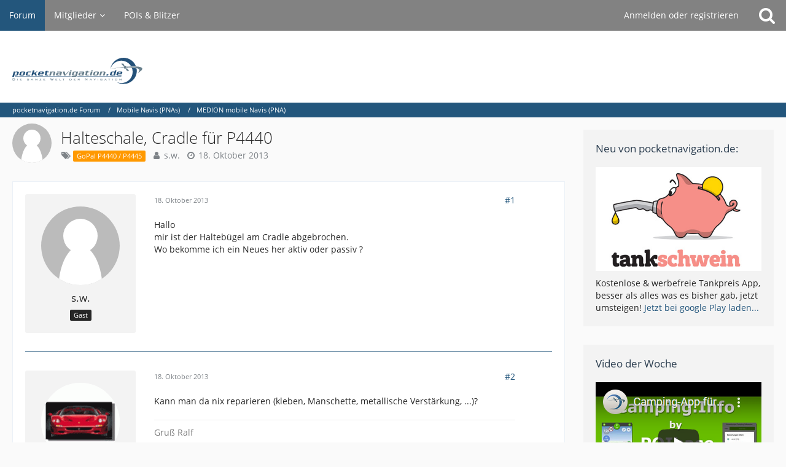

--- FILE ---
content_type: text/html; charset=UTF-8
request_url: https://forum.pocketnavigation.de/thread/1188071-halteschale-cradle-f%C3%BCr-p4440/?postID=2730625
body_size: 13247
content:







<!DOCTYPE html>
<html dir="ltr" lang="de">

<head>
	<meta charset="utf-8">
		
	<title>Halteschale, Cradle für P4440  - MEDION mobile Navis (PNA) - pocketnavigation.de Forum</title>
	
	<meta name="viewport" content="width=device-width, initial-scale=1">
<meta name="format-detection" content="telephone=no">
<meta property="og:site_name" content="pocketnavigation.de Forum">
<meta property="og:title" content="Halteschale, Cradle für P4440 - pocketnavigation.de Forum">
<meta property="og:url" content="https://forum.pocketnavigation.de/thread/1188071-halteschale-cradle-f%C3%BCr-p4440/">
<meta property="og:type" content="article">
<meta property="og:description" content="Hallo 
mir ist der Haltebügel am Cradle abgebrochen.
Wo bekomme ich ein Neues her aktiv oder passiv ?">
<meta name="description" content="Hallo 
mir ist der Haltebügel am Cradle abgebrochen.
Wo bekomme ich ein Neues her aktiv oder passiv ?">

<!-- Stylesheets -->
<link rel="stylesheet" type="text/css" href="https://forum.pocketnavigation.de/cms/style/style-2.css?m=1750952509"><link rel="preload" href="https://forum.pocketnavigation.de/cms/font/families/Open%20Sans/OpenSans-Regular.woff2?v=1614334343" as="font" crossorigin><link rel="preload" href="https://forum.pocketnavigation.de/cms/font/fontawesome-webfont.woff2?v=4.7.0" as="font" crossorigin type="font/woff2">


<script>
	var SID_ARG_2ND	= '';
	var WCF_PATH = 'https://forum.pocketnavigation.de/cms/';
	var WSC_API_URL = 'https://forum.pocketnavigation.de/';
	
	var LANGUAGE_ID = 1;
	var LANGUAGE_USE_INFORMAL_VARIANT = false;
	var TIME_NOW = 1768623505;
	var LAST_UPDATE_TIME = 1750952484;
	var URL_LEGACY_MODE = false;
	var ENABLE_DEBUG_MODE = false;
	var ENABLE_PRODUCTION_DEBUG_MODE = true;
	var ENABLE_DEVELOPER_TOOLS = false;
	var WSC_API_VERSION = 2019;
	var PAGE_TITLE = 'pocketnavigation.de Forum';
	
	var REACTION_TYPES = {"1":{"title":"Gef\u00e4llt mir","renderedIcon":"<img\n\tsrc=\"https:\/\/forum.pocketnavigation.de\/cms\/images\/reaction\/like.svg\"\n\talt=\"Gef\u00e4llt mir\"\n\tclass=\"reactionType\"\n\tdata-reaction-type-id=\"1\"\n>","iconPath":"https:\/\/forum.pocketnavigation.de\/cms\/images\/reaction\/like.svg","showOrder":1,"reactionTypeID":1,"isAssignable":1},"2":{"title":"Danke","renderedIcon":"<img\n\tsrc=\"https:\/\/forum.pocketnavigation.de\/cms\/images\/reaction\/thanks.svg\"\n\talt=\"Danke\"\n\tclass=\"reactionType\"\n\tdata-reaction-type-id=\"2\"\n>","iconPath":"https:\/\/forum.pocketnavigation.de\/cms\/images\/reaction\/thanks.svg","showOrder":2,"reactionTypeID":2,"isAssignable":1},"3":{"title":"Haha","renderedIcon":"<img\n\tsrc=\"https:\/\/forum.pocketnavigation.de\/cms\/images\/reaction\/haha.svg\"\n\talt=\"Haha\"\n\tclass=\"reactionType\"\n\tdata-reaction-type-id=\"3\"\n>","iconPath":"https:\/\/forum.pocketnavigation.de\/cms\/images\/reaction\/haha.svg","showOrder":3,"reactionTypeID":3,"isAssignable":1},"4":{"title":"Verwirrend","renderedIcon":"<img\n\tsrc=\"https:\/\/forum.pocketnavigation.de\/cms\/images\/reaction\/confused.svg\"\n\talt=\"Verwirrend\"\n\tclass=\"reactionType\"\n\tdata-reaction-type-id=\"4\"\n>","iconPath":"https:\/\/forum.pocketnavigation.de\/cms\/images\/reaction\/confused.svg","showOrder":4,"reactionTypeID":4,"isAssignable":1},"5":{"title":"Traurig","renderedIcon":"<img\n\tsrc=\"https:\/\/forum.pocketnavigation.de\/cms\/images\/reaction\/sad.svg\"\n\talt=\"Traurig\"\n\tclass=\"reactionType\"\n\tdata-reaction-type-id=\"5\"\n>","iconPath":"https:\/\/forum.pocketnavigation.de\/cms\/images\/reaction\/sad.svg","showOrder":5,"reactionTypeID":5,"isAssignable":1}};
	
	</script>

<script src="https://forum.pocketnavigation.de/cms/js/WoltLabSuite.Core.tiny.min.js?v=1750952484"></script>
<script>
requirejs.config({
	baseUrl: 'https://forum.pocketnavigation.de/cms/js',
	urlArgs: 't=1750952484'
	
});

window.addEventListener('pageshow', function(event) {
	if (event.persisted) {
		window.location.reload();
	}
});

</script>
<script src="https://forum.pocketnavigation.de/cms/js/WoltLabSuite.Forum.tiny.min.js?v=1750952484"></script>
<noscript>
	<style>
		.jsOnly {
			display: none !important;
		}
		
		.noJsOnly {
			display: block !important;
		}
	</style>
</noscript>

<script type="application/ld+json">
{
"@context": "http://schema.org",
"@type": "WebSite",
"url": "https:\/\/forum.pocketnavigation.de\/",
"potentialAction": {
"@type": "SearchAction",
"target": "https:\/\/forum.pocketnavigation.de\/cms\/search\/?q={search_term_string}",
"query-input": "required name=search_term_string"
}
}
</script>

<!-- Icons -->
<link rel="apple-touch-icon" sizes="180x180" href="https://forum.pocketnavigation.de/cms/images/style-2/apple-touch-icon.png">
<link rel="manifest" href="https://forum.pocketnavigation.de/cms/images/style-2/manifest.json">
<link rel="shortcut icon" href="https://forum.pocketnavigation.de/cms/images/style-2/favicon.ico">
<meta name="msapplication-config" content="https://forum.pocketnavigation.de/cms/images/style-2/browserconfig.xml">
<meta name="theme-color" content="#ffffff">

<link rel="canonical" href="https://forum.pocketnavigation.de/thread/1188071-halteschale-cradle-f%C3%BCr-p4440/">
		
					
	
			<script type="application/ld+json">
			{
				"@context": "http://schema.org",
				"@type": "DiscussionForumPosting",
				"@id": "https:\/\/forum.pocketnavigation.de\/thread\/1188071-halteschale-cradle-f%C3%BCr-p4440\/",
				"mainEntityOfPage": "https:\/\/forum.pocketnavigation.de\/thread\/1188071-halteschale-cradle-f%C3%BCr-p4440\/",
				"headline": "Halteschale, Cradle f\u00fcr P4440",
				"articleBody": "Hallo \nmir ist der Halteb\u00fcgel am Cradle abgebrochen.\nWo bekomme ich ein Neues her aktiv oder passiv ?",
				"articleSection": "MEDION mobile Navis (PNA)",
				"datePublished": "2013-10-18T22:17:34+02:00",
				"dateModified": "2013-10-18T22:17:34+02:00",
				"author": {
					"@type": "Person",
					"name": "s.w."				},
				"image": "https:\/\/forum.pocketnavigation.de\/cms\/images\/style-2\/pageLogo.svg",
				"interactionStatistic": {
					"@type": "InteractionCounter",
					"interactionType": "https://schema.org/ReplyAction",
					"userInteractionCount": 8				},
				"publisher": {
					"@type": "Organization",
					"name": "pocketnavigation.de Forum",
					"logo": {
						"@type": "ImageObject",
						"url": "https:\/\/forum.pocketnavigation.de\/cms\/images\/style-2\/pageLogo.svg",
						"width": 300,
						"height": 0					}
				}
			}
		</script>
		</head>

<body id="tpl_wbb_thread"
	itemscope itemtype="http://schema.org/WebPage" itemid="https://forum.pocketnavigation.de/thread/1188071-halteschale-cradle-f%C3%BCr-p4440/"	data-template="thread" data-application="wbb" data-page-id="46" data-page-identifier="com.woltlab.wbb.Thread"	data-board-id="1000337" data-thread-id="1188071"	class="">

<span id="top"></span>

<div id="pageContainer" class="pageContainer">
	
	
	<div id="pageHeaderContainer" class="pageHeaderContainer">
	<header id="pageHeader" class="pageHeader">
		<div id="pageHeaderPanel" class="pageHeaderPanel">
			<div class="layoutBoundary">
				<div class="box mainMenu" data-box-identifier="com.woltlab.wcf.MainMenu">
			
		
	<div class="boxContent">
		<nav aria-label="Hauptmenü">
	<ol class="boxMenu">
		
		
					<li class="active" data-identifier="com.woltlab.wbb.BoardList">
				<a href="https://forum.pocketnavigation.de/" class="boxMenuLink" aria-current="page">
					<span class="boxMenuLinkTitle">Forum</span>
									</a>
				
				</li>				
									<li class=" boxMenuHasChildren" data-identifier="com.woltlab.wcf.MembersList">
				<a href="https://forum.pocketnavigation.de/cms/members-list/" class="boxMenuLink">
					<span class="boxMenuLinkTitle">Mitglieder</span>
									</a>
				
				<ol class="boxMenuDepth1">				
									<li class="" data-identifier="com.woltlab.wcf.RecentActivityList">
				<a href="https://forum.pocketnavigation.de/cms/recent-activity-list/" class="boxMenuLink">
					<span class="boxMenuLinkTitle">Letzte Aktivitäten</span>
									</a>
				
				</li>				
									<li class="" data-identifier="com.woltlab.wcf.UsersOnlineList">
				<a href="https://forum.pocketnavigation.de/cms/users-online-list/" class="boxMenuLink">
					<span class="boxMenuLinkTitle">Benutzer online</span>
									</a>
				
				</li>				
									<li class="" data-identifier="com.woltlab.wcf.Team">
				<a href="https://forum.pocketnavigation.de/cms/team/" class="boxMenuLink">
					<span class="boxMenuLinkTitle">Team</span>
									</a>
				
				</li>				
									<li class="" data-identifier="com.woltlab.wcf.UserSearch">
				<a href="https://forum.pocketnavigation.de/cms/user-search/" class="boxMenuLink">
					<span class="boxMenuLinkTitle">Mitgliedersuche</span>
									</a>
				
				</li>				
									</ol></li>									<li class="" data-identifier="com.woltlab.wcf.generic16">
				<a href="http://www.pocketnavigation.de/pois/" rel="nofollow" class="boxMenuLink">
					<span class="boxMenuLinkTitle">POIs &amp; Blitzer</span>
									</a>
				
				</li>				
																	
		
	</ol>
</nav>	</div>
</div>				
				<nav id="topMenu" class="userPanel">
			<a
			href="https://forum.pocketnavigation.de/cms/login/?url=https%3A%2F%2Fforum.pocketnavigation.de%2Fthread%2F1188071-halteschale-cradle-f%25C3%25BCr-p4440%2F%3FpostID%3D2730625"
			class="userPanelLoginLink jsTooltip"
			title="Anmelden oder registrieren"
			rel="nofollow"
		>
			<span class="icon icon32 fa-sign-in" aria-hidden="true"></span>
		</a>
		
	<ul class="userPanelItems">
								<li id="userLogin">
				<a
					class="loginLink"
					href="https://forum.pocketnavigation.de/cms/login/?url=https%3A%2F%2Fforum.pocketnavigation.de%2Fthread%2F1188071-halteschale-cradle-f%25C3%25BCr-p4440%2F%3FpostID%3D2730625"
					rel="nofollow"
				>Anmelden oder registrieren</a>
			</li>
				
								
							
		<!-- page search -->
		<li>
			<a href="https://forum.pocketnavigation.de/cms/search/" id="userPanelSearchButton" class="jsTooltip" title="Suche"><span class="icon icon32 fa-search"></span> <span>Suche</span></a>
		</li>
	</ul>
</nav>
			</div>
		</div>
		
		<div id="pageHeaderFacade" class="pageHeaderFacade">
			<div class="layoutBoundary">
				<div id="pageHeaderLogo" class="pageHeaderLogo">
		
	<a href="https://forum.pocketnavigation.de/" aria-label="pocketnavigation.de Forum">
		<img src="https://forum.pocketnavigation.de/cms/images/style-2/pageLogo.svg" alt="" class="pageHeaderLogoLarge" width="300" loading="eager">
		<img src="https://forum.pocketnavigation.de/cms/images/style-2/pageLogoMobile.png" alt="" class="pageHeaderLogoSmall" height="316" width="1500" loading="eager">
		
		
	</a>
</div>
				
					

					
		
			
	
<a href="#" id="pageHeaderSearchMobile" class="pageHeaderSearchMobile" role="button" tabindex="0" aria-expanded="false" aria-label="Suche">
	<span class="icon icon32 fa-search" aria-hidden="true"></span>
</a>

<div id="pageHeaderSearch" class="pageHeaderSearch">
	<form method="post" action="https://forum.pocketnavigation.de/cms/search/">
		<div id="pageHeaderSearchInputContainer" class="pageHeaderSearchInputContainer">
			<div class="pageHeaderSearchType dropdown">
				<a href="#" class="button dropdownToggle" id="pageHeaderSearchTypeSelect"><span class="pageHeaderSearchTypeLabel">Dieses Thema</span></a>
				<ul class="dropdownMenu">
					<li><a href="#" data-extended-link="https://forum.pocketnavigation.de/cms/search/?extended=1" data-object-type="everywhere">Alles</a></li>
					<li class="dropdownDivider"></li>
					
											<li><a href="#" data-extended-link="https://forum.pocketnavigation.de/cms/search/?extended=1&amp;type=com.woltlab.wbb.post" data-object-type="com.woltlab.wbb.post" data-parameters='{ "threadID": 1188071 }'>Dieses Thema</a></li>		<li><a href="#" data-extended-link="https://forum.pocketnavigation.de/cms/search/?extended=1&amp;type=com.woltlab.wbb.post" data-object-type="com.woltlab.wbb.post" data-parameters='{ "boardID": 1000337 }'>Dieses Forum</a></li>
						
						<li class="dropdownDivider"></li>
					
					
																																								<li><a href="#" data-extended-link="https://forum.pocketnavigation.de/cms/search/?type=com.woltlab.wbb.post&amp;extended=1" data-object-type="com.woltlab.wbb.post">Forum</a></li>
																								<li><a href="#" data-extended-link="https://forum.pocketnavigation.de/cms/search/?type=com.woltlab.wcf.page&amp;extended=1" data-object-type="com.woltlab.wcf.page">Seiten</a></li>
																
					<li class="dropdownDivider"></li>
					<li><a class="pageHeaderSearchExtendedLink" href="https://forum.pocketnavigation.de/cms/search/?extended=1">Erweiterte Suche</a></li>
				</ul>
			</div>
			
			<input type="search" name="q" id="pageHeaderSearchInput" class="pageHeaderSearchInput" placeholder="Suchbegriff eingeben" autocomplete="off" value="">
			
			<button class="pageHeaderSearchInputButton button" type="submit">
				<span class="icon icon16 fa-search pointer" title="Suche"></span>
			</button>
			
			<div id="pageHeaderSearchParameters"></div>
			
					</div>
	</form>
</div>

	</div>
		</div>
	</header>
	
	
</div>
	
	
	
	
	
	<div class="pageNavigation">
	<div class="layoutBoundary">
			<nav class="breadcrumbs" aria-label="Verlaufsnavigation">
		<ol itemprop="breadcrumb" itemscope itemtype="http://schema.org/BreadcrumbList">
			<li title="pocketnavigation.de Forum" itemprop="itemListElement" itemscope itemtype="http://schema.org/ListItem">
							<a href="https://forum.pocketnavigation.de/" itemprop="item"><span itemprop="name">pocketnavigation.de Forum</span></a>
															<meta itemprop="position" content="1">
																					</li>
														
											<li title="Mobile Navis (PNAs)" itemprop="itemListElement" itemscope itemtype="http://schema.org/ListItem">
							<a href="https://forum.pocketnavigation.de/board/1000372-mobile-navis-pnas/" itemprop="item"><span itemprop="name">Mobile Navis (PNAs)</span></a>
															<meta itemprop="position" content="2">
																					</li>
														
											<li title="MEDION mobile Navis (PNA)" itemprop="itemListElement" itemscope itemtype="http://schema.org/ListItem">
							<a href="https://forum.pocketnavigation.de/board/1000337-medion-mobile-navis-pna/" itemprop="item"><span itemprop="name">MEDION mobile Navis (PNA)</span></a>
															<meta itemprop="position" content="3">
																					</li>
		</ol>
	</nav>
		
		
	</div>
</div>
	
	
	
	<section id="main" class="main" role="main">
		<div class="layoutBoundary">
			
			
			<div id="content" class="content">
								
																<header class="contentHeader messageGroupContentHeader wbbThread" data-thread-id="1188071" data-is-closed="0" data-is-deleted="0" data-is-disabled="0" data-is-sticky="0" data-is-announcement="0" data-is-link="0">
		<div class="contentHeaderIcon">
			<img src="https://forum.pocketnavigation.de/cms/images/avatars/avatar-default.svg" width="64" height="64" alt="" class="userAvatarImage">
									
		</div>

		<div class="contentHeaderTitle">
			<h1 class="contentTitle">Halteschale, Cradle für P4440</h1>
			<ul class="inlineList contentHeaderMetaData">
				

									<li>
						<span class="icon icon16 fa-tags"></span>
						<ul class="labelList">
							<li><span class="badge label orange">GoPal P4440 / P4445</span></li>
						</ul>
					</li>
				

				<li>
					<span class="icon icon16 fa-user"></span>
					<span>s.w.</span>				</li>

				<li>
					<span class="icon icon16 fa-clock-o"></span>
					<a href="https://forum.pocketnavigation.de/thread/1188071-halteschale-cradle-f%C3%BCr-p4440/"><time datetime="2013-10-18T22:17:34+02:00" class="datetime" data-timestamp="1382127454" data-date="18. Oktober 2013" data-time="22:17" data-offset="7200">18. Oktober 2013</time></a>
				</li>

				
				
				
			</ul>
		</div>

		
	</header>
													
				
				
				
				
				

				





	<div class="section">
		<ul
			class="wbbThreadPostList messageList jsClipboardContainer"
			data-is-last-page="true"
			data-last-post-time="1383811251"
			data-page-no="1"
			data-sort-order="ASC"
			data-type="com.woltlab.wbb.post"
		>
													
		


			
		
		
		
	
	
			<li
			id="post2730606"
			class="
				anchorFixedHeader
															"
		>
			<article class="wbbPost message messageSidebarOrientationLeft jsClipboardObject jsMessage"
				data-post-id="2730606" data-can-edit="0" data-can-edit-inline="0"
				data-is-closed="0" data-is-deleted="0" data-is-disabled="0"
								data-object-id="2730606" data-object-type="com.woltlab.wbb.likeablePost" data-user-id=""								itemid="https://forum.pocketnavigation.de/thread/1188071-halteschale-cradle-f%C3%BCr-p4440/?postID=2730606#post2730606"
			>
				
					 
		
<aside role="presentation" class="messageSidebar guest">
	<div class="messageAuthor">
		
		
					<div class="userAvatar">
				<span><img src="https://forum.pocketnavigation.de/cms/images/avatars/avatar-default.svg" width="128" height="128" alt="" class="userAvatarImage"></span>
			</div>
			
			<div class="messageAuthorContainer">
									<span class="username">s.w.</span>
								
				
			</div>
			
			<div class="userTitle">
				<span class="badge">Gast</span>
			</div>
			</div>
	
			
		
				
		
	</aside>
				
				<div class="messageContent">
					<header class="messageHeader">
						<div class="messageHeaderBox">
							<ul class="messageHeaderMetaData">
								<li><a href="https://forum.pocketnavigation.de/thread/1188071-halteschale-cradle-f%C3%BCr-p4440/?postID=2730606#post2730606" class="permalink messagePublicationTime"><time datetime="2013-10-18T22:17:34+02:00" class="datetime" data-timestamp="1382127454" data-date="18. Oktober 2013" data-time="22:17" data-offset="7200">18. Oktober 2013</time></a></li>
								
								
							</ul>
							
							<ul class="messageStatus">
																																																
								
							</ul>
						</div>
						
						<ul class="messageQuickOptions">
															
														
															<li>
									<a href="https://forum.pocketnavigation.de/thread/1188071-halteschale-cradle-f%C3%BCr-p4440/?postID=2730606#post2730606" class="jsTooltip wsShareButton" title="Teilen" data-link-title="Halteschale, Cradle für P4440">#1</a>
								</li>
														
														
							
						</ul>
						
						
					</header>
					
					<div class="messageBody">
												
												
						
						
						<div class="messageText">
																													
							<p>Hallo <br>mir ist der Haltebügel am Cradle abgebrochen.<br>Wo bekomme ich ein Neues her aktiv oder passiv ?</p>						</div>
						
						
					</div>
					
					<footer class="messageFooter">
												
												
						
						
						<div class="messageFooterNotes">
														
														
														
														
							
						</div>
						
						<div class="messageFooterGroup">
							
															        	<a href="#" class="reactionSummaryList jsOnly jsTooltip" data-object-type="com.woltlab.wbb.likeablePost" data-object-id="2730606" title="Reaktionen auflisten" style="display: none;">
			</a>
							
							<ul class="messageFooterButtonsExtra buttonList smallButtons jsMobileNavigationExtra">
																																								
							</ul>
							
							<ul class="messageFooterButtons buttonList smallButtons jsMobileNavigation">
																																								
							</ul>
						</div>

						
					</footer>
				</div>
			</article>
		</li>
		
	
	
						
				
					
							
		
		
		
	
	
			<li
			id="post2730607"
			class="
				anchorFixedHeader
															"
		>
			<article class="wbbPost message messageSidebarOrientationLeft jsClipboardObject jsMessage userOnlineGroupMarking3"
				data-post-id="2730607" data-can-edit="0" data-can-edit-inline="0"
				data-is-closed="0" data-is-deleted="0" data-is-disabled="0"
								data-object-id="2730607" data-object-type="com.woltlab.wbb.likeablePost" data-user-id="1041074"								itemid="https://forum.pocketnavigation.de/thread/1188071-halteschale-cradle-f%C3%BCr-p4440/?postID=2730607#post2730607"
			>
				
				
<aside role="presentation" class="messageSidebar member">
	<div class="messageAuthor">
		
		
								
							<div class="userAvatar">
					<a href="https://forum.pocketnavigation.de/cms/user/1041074-ralf25/" aria-hidden="true" tabindex="-1"><img src="https://forum.pocketnavigation.de/cms/images/avatars/d8/7812-d8e0df7b45a3bdde1d7742b9285a3dd39b62d29f.gif" width="128" height="128" alt="" class="userAvatarImage" loading="lazy"></a>					
									</div>
						
			<div class="messageAuthorContainer">
				<a href="https://forum.pocketnavigation.de/cms/user/1041074-ralf25/" class="username userLink" data-object-id="1041074">
					<span>Ralf25</span>
				</a>
														
					
							</div>
			
												<div class="userTitle">
						<span class="badge userTitleBadge">Der Rote Blitz</span>
					</div>
				
				
									<div class="userRank"><img src="https://forum.pocketnavigation.de/cms/images/rank/23-userRank1Sgold.png" alt=""><img src="https://forum.pocketnavigation.de/cms/images/rank/23-userRank1Sgold.png" alt=""><img src="https://forum.pocketnavigation.de/cms/images/rank/23-userRank1Sgold.png" alt=""><img src="https://forum.pocketnavigation.de/cms/images/rank/23-userRank1Sgold.png" alt=""><img src="https://forum.pocketnavigation.de/cms/images/rank/23-userRank1Sgold.png" alt=""></div>
							
						</div>
	
			
		
									<div class="userCredits">
					<dl class="plain dataList">
						<dt><a href="https://forum.pocketnavigation.de/cms/user/1041074-ralf25/#likes" class="jsTooltip" title="Erhaltene Reaktionen von Ralf25">Reaktionen</a></dt>
								<dd>28</dd>
														
														
														
														
								<dt><a href="https://forum.pocketnavigation.de/user-post-list/1041074-ralf25/" title="Beiträge von Ralf25" class="jsTooltip">Beiträge</a></dt>
	<dd>30.901</dd>
					</dl>
				</div>
			
				
		
	</aside>
				
				<div class="messageContent">
					<header class="messageHeader">
						<div class="messageHeaderBox">
							<ul class="messageHeaderMetaData">
								<li><a href="https://forum.pocketnavigation.de/thread/1188071-halteschale-cradle-f%C3%BCr-p4440/?postID=2730607#post2730607" class="permalink messagePublicationTime"><time datetime="2013-10-18T22:47:08+02:00" class="datetime" data-timestamp="1382129228" data-date="18. Oktober 2013" data-time="22:47" data-offset="7200">18. Oktober 2013</time></a></li>
								
								
							</ul>
							
							<ul class="messageStatus">
																																																
								
							</ul>
						</div>
						
						<ul class="messageQuickOptions">
															
														
															<li>
									<a href="https://forum.pocketnavigation.de/thread/1188071-halteschale-cradle-f%C3%BCr-p4440/?postID=2730607#post2730607" class="jsTooltip wsShareButton" title="Teilen" data-link-title="Halteschale, Cradle für P4440">#2</a>
								</li>
														
														
							
						</ul>
						
						
					</header>
					
					<div class="messageBody">
												
												
						
						
						<div class="messageText">
														
							<p>Kann man da nix reparieren (kleben, Manschette, metallische Verstärkung, ...)?</p>						</div>
						
						
					</div>
					
					<footer class="messageFooter">
												
													<div class="messageSignature">
								<div><p>Gruß Ralf<br><strong><span style="font-size: 14pt;"><span style="color:#0000ff;">_________________________________________</span></span></strong></p><p>Fragen zu GoPal? --&gt;  <a href="http://www.gopal-navigator.de/wiki" class="externalURL" rel="nofollow ugc">Hier geht's zum GoPal-Wiki</a></p><p><br></p><p class="text-center"><strong><span style="color:#FF0000;"><span style="font-size: 12pt;">Bitte keine Support-Anfragen per PN, dafür ist das Forum da!</span></span></strong><span style="color:#FF0000;"><strong></strong></span></p><p class="text-center"><sup>Sorry, wenn ich die Anrede vergesse: ich bin nur schreibfaul, aber nicht unhöflich!</sup><strong></strong></p><p class="text-center"><em><strong><span style="font-size: 12pt;"><span style="color:#008000;">Dropbox: Bis max. 16 GB kostenlosen, verschlüsselten Speicherplatz in der 'Wolke'!</span></span></strong></em></p><p class="text-center"><em><strong><span style="font-size: 12pt;"><span style="color:#000080;"><a href="https://www.dropbox.com/referrals/AABcCAaZjDYDuzlBPgvvCZZMjoGH3LfoNXU?src=global9" class="externalURL" rel="nofollow ugc">Und über diese Einladung gibt's zu den ersten 2GB sofort nochmal 500MB dazu!</a></span></span></strong><span style="font-size: 12pt;"><strong></strong></span></em></p><p class="text-center"><u><span style="color:#008000;"><span style="font-size: 12pt;"><img src="https://forum.pocketnavigation.de/cms/images/smilies/emojione/1f44d.png" alt=":thumbup:" title="thumbup" class="smiley" srcset="https://forum.pocketnavigation.de/cms/images/smilies/emojione/1f44d@2x.png 2x" height="23" width="23" loading="eager"></span></span></u></p></div>
							</div>
												
						
						
						<div class="messageFooterNotes">
														
														
														
														
							
						</div>
						
						<div class="messageFooterGroup">
							
															        	<a href="#" class="reactionSummaryList jsOnly jsTooltip" data-object-type="com.woltlab.wbb.likeablePost" data-object-id="2730607" title="Reaktionen auflisten" style="display: none;">
			</a>
							
							<ul class="messageFooterButtonsExtra buttonList smallButtons jsMobileNavigationExtra">
																																								
							</ul>
							
							<ul class="messageFooterButtons buttonList smallButtons jsMobileNavigation">
																																								
							</ul>
						</div>

						
					</footer>
				</div>
			</article>
		</li>
		
	
	
										
						
						
						
							
					
							
		
		
		
	
	
			<li
			id="post2730624"
			class="
				anchorFixedHeader
															"
		>
			<article class="wbbPost message messageSidebarOrientationLeft jsClipboardObject jsMessage"
				data-post-id="2730624" data-can-edit="0" data-can-edit-inline="0"
				data-is-closed="0" data-is-deleted="0" data-is-disabled="0"
								data-object-id="2730624" data-object-type="com.woltlab.wbb.likeablePost" data-user-id=""								itemid="https://forum.pocketnavigation.de/thread/1188071-halteschale-cradle-f%C3%BCr-p4440/?postID=2730624#post2730624"
			>
				
				
<aside role="presentation" class="messageSidebar guest">
	<div class="messageAuthor">
		
		
					<div class="userAvatar">
				<span><img src="https://forum.pocketnavigation.de/cms/images/avatars/avatar-default.svg" width="128" height="128" alt="" class="userAvatarImage"></span>
			</div>
			
			<div class="messageAuthorContainer">
									<span class="username">s.w.</span>
								
				
			</div>
			
			<div class="userTitle">
				<span class="badge">Gast</span>
			</div>
			</div>
	
			
		
				
		
	</aside>
				
				<div class="messageContent">
					<header class="messageHeader">
						<div class="messageHeaderBox">
							<ul class="messageHeaderMetaData">
								<li><a href="https://forum.pocketnavigation.de/thread/1188071-halteschale-cradle-f%C3%BCr-p4440/?postID=2730624#post2730624" class="permalink messagePublicationTime"><time datetime="2013-10-19T23:12:16+02:00" class="datetime" data-timestamp="1382217136" data-date="19. Oktober 2013" data-time="23:12" data-offset="7200">19. Oktober 2013</time></a></li>
								
								
							</ul>
							
							<ul class="messageStatus">
																																																
								
							</ul>
						</div>
						
						<ul class="messageQuickOptions">
															
														
															<li>
									<a href="https://forum.pocketnavigation.de/thread/1188071-halteschale-cradle-f%C3%BCr-p4440/?postID=2730624#post2730624" class="jsTooltip wsShareButton" title="Teilen" data-link-title="Halteschale, Cradle für P4440">#3</a>
								</li>
														
														
							
						</ul>
						
						
					</header>
					
					<div class="messageBody">
												
												
						
						
						<div class="messageText">
														
							<p>nein. ich denke nicht. <br>Keine  Idee ?</p>						</div>
						
						
					</div>
					
					<footer class="messageFooter">
												
												
						
						
						<div class="messageFooterNotes">
														
														
														
														
							
						</div>
						
						<div class="messageFooterGroup">
							
															        	<a href="#" class="reactionSummaryList jsOnly jsTooltip" data-object-type="com.woltlab.wbb.likeablePost" data-object-id="2730624" title="Reaktionen auflisten" style="display: none;">
			</a>
							
							<ul class="messageFooterButtonsExtra buttonList smallButtons jsMobileNavigationExtra">
																																								
							</ul>
							
							<ul class="messageFooterButtons buttonList smallButtons jsMobileNavigation">
																																								
							</ul>
						</div>

						
					</footer>
				</div>
			</article>
		</li>
		
	
	
									
							
						
						
							
					
							
		
		
		
	
	
			<li
			id="post2730625"
			class="
				anchorFixedHeader
															"
		>
			<article class="wbbPost message messageSidebarOrientationLeft jsClipboardObject jsMessage userOnlineGroupMarking3"
				data-post-id="2730625" data-can-edit="0" data-can-edit-inline="0"
				data-is-closed="0" data-is-deleted="0" data-is-disabled="0"
								data-object-id="2730625" data-object-type="com.woltlab.wbb.likeablePost" data-user-id="1041074"								itemid="https://forum.pocketnavigation.de/thread/1188071-halteschale-cradle-f%C3%BCr-p4440/?postID=2730625#post2730625"
			>
				
				
<aside role="presentation" class="messageSidebar member">
	<div class="messageAuthor">
		
		
								
							<div class="userAvatar">
					<a href="https://forum.pocketnavigation.de/cms/user/1041074-ralf25/" aria-hidden="true" tabindex="-1"><img src="https://forum.pocketnavigation.de/cms/images/avatars/d8/7812-d8e0df7b45a3bdde1d7742b9285a3dd39b62d29f.gif" width="128" height="128" alt="" class="userAvatarImage" loading="lazy"></a>					
									</div>
						
			<div class="messageAuthorContainer">
				<a href="https://forum.pocketnavigation.de/cms/user/1041074-ralf25/" class="username userLink" data-object-id="1041074">
					<span>Ralf25</span>
				</a>
														
					
							</div>
			
												<div class="userTitle">
						<span class="badge userTitleBadge">Der Rote Blitz</span>
					</div>
				
				
									<div class="userRank"><img src="https://forum.pocketnavigation.de/cms/images/rank/23-userRank1Sgold.png" alt=""><img src="https://forum.pocketnavigation.de/cms/images/rank/23-userRank1Sgold.png" alt=""><img src="https://forum.pocketnavigation.de/cms/images/rank/23-userRank1Sgold.png" alt=""><img src="https://forum.pocketnavigation.de/cms/images/rank/23-userRank1Sgold.png" alt=""><img src="https://forum.pocketnavigation.de/cms/images/rank/23-userRank1Sgold.png" alt=""></div>
							
						</div>
	
			
		
									<div class="userCredits">
					<dl class="plain dataList">
						<dt><a href="https://forum.pocketnavigation.de/cms/user/1041074-ralf25/#likes" class="jsTooltip" title="Erhaltene Reaktionen von Ralf25">Reaktionen</a></dt>
								<dd>28</dd>
														
														
														
														
								<dt><a href="https://forum.pocketnavigation.de/user-post-list/1041074-ralf25/" title="Beiträge von Ralf25" class="jsTooltip">Beiträge</a></dt>
	<dd>30.901</dd>
					</dl>
				</div>
			
				
		
	</aside>
				
				<div class="messageContent">
					<header class="messageHeader">
						<div class="messageHeaderBox">
							<ul class="messageHeaderMetaData">
								<li><a href="https://forum.pocketnavigation.de/thread/1188071-halteschale-cradle-f%C3%BCr-p4440/?postID=2730625#post2730625" class="permalink messagePublicationTime"><time datetime="2013-10-20T08:41:51+02:00" class="datetime" data-timestamp="1382251311" data-date="20. Oktober 2013" data-time="08:41" data-offset="7200">20. Oktober 2013</time></a></li>
								
								
							</ul>
							
							<ul class="messageStatus">
																																																
								
							</ul>
						</div>
						
						<ul class="messageQuickOptions">
															
														
															<li>
									<a href="https://forum.pocketnavigation.de/thread/1188071-halteschale-cradle-f%C3%BCr-p4440/?postID=2730625#post2730625" class="jsTooltip wsShareButton" title="Teilen" data-link-title="Halteschale, Cradle für P4440">#4</a>
								</li>
														
														
							
						</ul>
						
						
					</header>
					
					<div class="messageBody">
												
												
						
						
						<div class="messageText">
														
							<blockquote class="quoteBox collapsibleBbcode jsCollapsibleBbcode quoteBoxSimple" cite="https://forum.pocketnavigation.de/thread/?postID=100853#post100853">
	<div class="quoteBoxIcon">
					<span class="quoteBoxQuoteSymbol"></span>
			</div>
	
	<div class="quoteBoxTitle">
		<span class="quoteBoxTitle">
												<a href="https://forum.pocketnavigation.de/thread/?postID=100853#post100853">Zitat von s.w.</a>
									</span>
	</div>
	
	<div class="quoteBoxContent">
		<p>nein. ich denke nicht. <br>Keine  Idee ?</p>
	</div>
	
	</blockquote><p><br>Wirklich? -&gt; <a href="https://forum.pocketnavigation.de/forum1000188-medion-gopal-pna-bis-v3/1141067-halterungsschale-am-oberen-clip-gebrochen/post-2335122.html#post2335122">http://forum.pocketnavigation.…-2335122.html#post2335122</a> Ansonsten bleibt dann wohl nur Glück und eBay. :dontknow:</p>						</div>
						
						
					</div>
					
					<footer class="messageFooter">
												
													<div class="messageSignature">
								<div><p>Gruß Ralf<br><strong><span style="font-size: 14pt;"><span style="color:#0000ff;">_________________________________________</span></span></strong></p><p>Fragen zu GoPal? --&gt;  <a href="http://www.gopal-navigator.de/wiki" class="externalURL" rel="nofollow ugc">Hier geht's zum GoPal-Wiki</a></p><p><br></p><p class="text-center"><strong><span style="color:#FF0000;"><span style="font-size: 12pt;">Bitte keine Support-Anfragen per PN, dafür ist das Forum da!</span></span></strong><span style="color:#FF0000;"><strong></strong></span></p><p class="text-center"><sup>Sorry, wenn ich die Anrede vergesse: ich bin nur schreibfaul, aber nicht unhöflich!</sup><strong></strong></p><p class="text-center"><em><strong><span style="font-size: 12pt;"><span style="color:#008000;">Dropbox: Bis max. 16 GB kostenlosen, verschlüsselten Speicherplatz in der 'Wolke'!</span></span></strong></em></p><p class="text-center"><em><strong><span style="font-size: 12pt;"><span style="color:#000080;"><a href="https://www.dropbox.com/referrals/AABcCAaZjDYDuzlBPgvvCZZMjoGH3LfoNXU?src=global9" class="externalURL" rel="nofollow ugc">Und über diese Einladung gibt's zu den ersten 2GB sofort nochmal 500MB dazu!</a></span></span></strong><span style="font-size: 12pt;"><strong></strong></span></em></p><p class="text-center"><u><span style="color:#008000;"><span style="font-size: 12pt;"><img src="https://forum.pocketnavigation.de/cms/images/smilies/emojione/1f44d.png" alt=":thumbup:" title="thumbup" class="smiley" srcset="https://forum.pocketnavigation.de/cms/images/smilies/emojione/1f44d@2x.png 2x" height="23" width="23" loading="eager"></span></span></u></p></div>
							</div>
												
						
						
						<div class="messageFooterNotes">
														
														
														
														
							
						</div>
						
						<div class="messageFooterGroup">
							
															        	<a href="#" class="reactionSummaryList jsOnly jsTooltip" data-object-type="com.woltlab.wbb.likeablePost" data-object-id="2730625" title="Reaktionen auflisten" style="display: none;">
			</a>
							
							<ul class="messageFooterButtonsExtra buttonList smallButtons jsMobileNavigationExtra">
																																								
							</ul>
							
							<ul class="messageFooterButtons buttonList smallButtons jsMobileNavigation">
																																								
							</ul>
						</div>

						
					</footer>
				</div>
			</article>
		</li>
		
	
	
										
						
						
						
							
					
							
		
		
		
	
	
			<li
			id="post2730662"
			class="
				anchorFixedHeader
															"
		>
			<article class="wbbPost message messageSidebarOrientationLeft jsClipboardObject jsMessage"
				data-post-id="2730662" data-can-edit="0" data-can-edit-inline="0"
				data-is-closed="0" data-is-deleted="0" data-is-disabled="0"
								data-object-id="2730662" data-object-type="com.woltlab.wbb.likeablePost" data-user-id=""								itemid="https://forum.pocketnavigation.de/thread/1188071-halteschale-cradle-f%C3%BCr-p4440/?postID=2730662#post2730662"
			>
				
				
<aside role="presentation" class="messageSidebar guest">
	<div class="messageAuthor">
		
		
					<div class="userAvatar">
				<span><img src="https://forum.pocketnavigation.de/cms/images/avatars/avatar-default.svg" width="128" height="128" alt="" class="userAvatarImage"></span>
			</div>
			
			<div class="messageAuthorContainer">
									<span class="username">s.w.</span>
								
				
			</div>
			
			<div class="userTitle">
				<span class="badge">Gast</span>
			</div>
			</div>
	
			
		
				
		
	</aside>
				
				<div class="messageContent">
					<header class="messageHeader">
						<div class="messageHeaderBox">
							<ul class="messageHeaderMetaData">
								<li><a href="https://forum.pocketnavigation.de/thread/1188071-halteschale-cradle-f%C3%BCr-p4440/?postID=2730662#post2730662" class="permalink messagePublicationTime"><time datetime="2013-10-21T22:03:13+02:00" class="datetime" data-timestamp="1382385793" data-date="21. Oktober 2013" data-time="22:03" data-offset="7200">21. Oktober 2013</time></a></li>
								
								
							</ul>
							
							<ul class="messageStatus">
																																																
								
							</ul>
						</div>
						
						<ul class="messageQuickOptions">
															
														
															<li>
									<a href="https://forum.pocketnavigation.de/thread/1188071-halteschale-cradle-f%C3%BCr-p4440/?postID=2730662#post2730662" class="jsTooltip wsShareButton" title="Teilen" data-link-title="Halteschale, Cradle für P4440">#5</a>
								</li>
														
														
							
						</ul>
						
						
					</header>
					
					<div class="messageBody">
												
												
						
						
						<div class="messageText">
														
							<p>Bei mir ist es direkt unterhalb des Querbügels abgebrochen, war schon mal repariert wie in der Beschreibung. <br>Für das P4440 gibt es im Moment nichts, auch nicht bei ebay.<br>Passt auch die Schale von einem anderen Typ ?</p>						</div>
						
						
					</div>
					
					<footer class="messageFooter">
												
												
						
						
						<div class="messageFooterNotes">
														
														
														
														
							
						</div>
						
						<div class="messageFooterGroup">
							
															        	<a href="#" class="reactionSummaryList jsOnly jsTooltip" data-object-type="com.woltlab.wbb.likeablePost" data-object-id="2730662" title="Reaktionen auflisten" style="display: none;">
			</a>
							
							<ul class="messageFooterButtonsExtra buttonList smallButtons jsMobileNavigationExtra">
																																								
							</ul>
							
							<ul class="messageFooterButtons buttonList smallButtons jsMobileNavigation">
																																								
							</ul>
						</div>

						
					</footer>
				</div>
			</article>
		</li>
		
	
	
									
						
							
						
							
					
							
		
		
		
	
	
			<li
			id="post2730663"
			class="
				anchorFixedHeader
															"
		>
			<article class="wbbPost message messageSidebarOrientationLeft jsClipboardObject jsMessage userOnlineGroupMarking3"
				data-post-id="2730663" data-can-edit="0" data-can-edit-inline="0"
				data-is-closed="0" data-is-deleted="0" data-is-disabled="0"
								data-object-id="2730663" data-object-type="com.woltlab.wbb.likeablePost" data-user-id="1047224"								itemid="https://forum.pocketnavigation.de/thread/1188071-halteschale-cradle-f%C3%BCr-p4440/?postID=2730663#post2730663"
			>
				
				
<aside role="presentation" class="messageSidebar member">
	<div class="messageAuthor">
		
		
								
							<div class="userAvatar">
					<a href="https://forum.pocketnavigation.de/cms/user/1047224-manni-123/" aria-hidden="true" tabindex="-1"><img src="https://forum.pocketnavigation.de/cms/images/avatars/21/7233-21752aec058656a402ac1fa1643de226819de647.gif" width="128" height="128" alt="" class="userAvatarImage" loading="lazy"></a>					
									</div>
						
			<div class="messageAuthorContainer">
				<a href="https://forum.pocketnavigation.de/cms/user/1047224-manni-123/" class="username userLink" data-object-id="1047224">
					<span>Manni 123</span>
				</a>
														
					
							</div>
			
												<div class="userTitle">
						<span class="badge userTitleBadge">MANNI-PULATOR</span>
					</div>
				
				
									<div class="userRank"><img src="https://forum.pocketnavigation.de/cms/images/rank/23-userRank1Sgold.png" alt=""><img src="https://forum.pocketnavigation.de/cms/images/rank/23-userRank1Sgold.png" alt=""><img src="https://forum.pocketnavigation.de/cms/images/rank/23-userRank1Sgold.png" alt=""><img src="https://forum.pocketnavigation.de/cms/images/rank/23-userRank1Sgold.png" alt=""><img src="https://forum.pocketnavigation.de/cms/images/rank/23-userRank1Sgold.png" alt=""></div>
							
						</div>
	
			
		
									<div class="userCredits">
					<dl class="plain dataList">
						<dt><a href="https://forum.pocketnavigation.de/user-post-list/1047224-manni-123/" title="Beiträge von Manni 123" class="jsTooltip">Beiträge</a></dt>
	<dd>7.126</dd>
					</dl>
				</div>
			
				
		
	</aside>
				
				<div class="messageContent">
					<header class="messageHeader">
						<div class="messageHeaderBox">
							<ul class="messageHeaderMetaData">
								<li><a href="https://forum.pocketnavigation.de/thread/1188071-halteschale-cradle-f%C3%BCr-p4440/?postID=2730663#post2730663" class="permalink messagePublicationTime"><time datetime="2013-10-22T03:01:12+02:00" class="datetime" data-timestamp="1382403672" data-date="22. Oktober 2013" data-time="03:01" data-offset="7200">22. Oktober 2013</time></a></li>
								
								
							</ul>
							
							<ul class="messageStatus">
																																																
								
							</ul>
						</div>
						
						<ul class="messageQuickOptions">
															
														
															<li>
									<a href="https://forum.pocketnavigation.de/thread/1188071-halteschale-cradle-f%C3%BCr-p4440/?postID=2730663#post2730663" class="jsTooltip wsShareButton" title="Teilen" data-link-title="Halteschale, Cradle für P4440">#6</a>
								</li>
														
														
							
						</ul>
						
						
					</header>
					
					<div class="messageBody">
												
												
						
						
						<div class="messageText">
														
							<p>Die für E4460 passen auch für P4440 .</p><p><br></p><p><br></p><p>Gruß Manni</p>						</div>
						
						
					</div>
					
					<footer class="messageFooter">
												
													<div class="messageSignature">
								<div><p><a href="https://forum.pocketnavigation.de/thread.php?postid=2339034#post2339034">[Blockierte Grafik: http://i41.tinypic.com/30xij5k.gif]</a> für GoPal 5 AE TMC-Pro</p><p><br></p><p><a href="https://forum.pocketnavigation.de/thread.php?postid=1998038#post1998038">"Fundgrube" für Button usw. von ghostfish 1, libero007, my-key,  Hepe und von  mir</a></p><p><br></p><p><a href="https://forum.pocketnavigation.de/thread.php?postid=2152150#post2152150">"Sammlung"</a></p></div>
							</div>
												
						
						
						<div class="messageFooterNotes">
														
														
														
														
							
						</div>
						
						<div class="messageFooterGroup">
							
															        	<a href="#" class="reactionSummaryList jsOnly jsTooltip" data-object-type="com.woltlab.wbb.likeablePost" data-object-id="2730663" title="Reaktionen auflisten" style="display: none;">
			</a>
							
							<ul class="messageFooterButtonsExtra buttonList smallButtons jsMobileNavigationExtra">
																																								
							</ul>
							
							<ul class="messageFooterButtons buttonList smallButtons jsMobileNavigation">
																																								
							</ul>
						</div>

						
					</footer>
				</div>
			</article>
		</li>
		
	
	
										
						
							
						
						
							
					
							
		
		
		
	
	
			<li
			id="post2730676"
			class="
				anchorFixedHeader
															"
		>
			<article class="wbbPost message messageSidebarOrientationLeft jsClipboardObject jsMessage"
				data-post-id="2730676" data-can-edit="0" data-can-edit-inline="0"
				data-is-closed="0" data-is-deleted="0" data-is-disabled="0"
								data-object-id="2730676" data-object-type="com.woltlab.wbb.likeablePost" data-user-id=""								itemid="https://forum.pocketnavigation.de/thread/1188071-halteschale-cradle-f%C3%BCr-p4440/?postID=2730676#post2730676"
			>
				
				
<aside role="presentation" class="messageSidebar guest">
	<div class="messageAuthor">
		
		
					<div class="userAvatar">
				<span><img src="https://forum.pocketnavigation.de/cms/images/avatars/avatar-default.svg" width="128" height="128" alt="" class="userAvatarImage"></span>
			</div>
			
			<div class="messageAuthorContainer">
									<span class="username">Moppedfahrer</span>
								
				
			</div>
			
			<div class="userTitle">
				<span class="badge">Gast</span>
			</div>
			</div>
	
			
		
				
		
	</aside>
				
				<div class="messageContent">
					<header class="messageHeader">
						<div class="messageHeaderBox">
							<ul class="messageHeaderMetaData">
								<li><a href="https://forum.pocketnavigation.de/thread/1188071-halteschale-cradle-f%C3%BCr-p4440/?postID=2730676#post2730676" class="permalink messagePublicationTime"><time datetime="2013-10-23T13:39:16+02:00" class="datetime" data-timestamp="1382528356" data-date="23. Oktober 2013" data-time="13:39" data-offset="7200">23. Oktober 2013</time></a></li>
								
								
							</ul>
							
							<ul class="messageStatus">
																																																
								
							</ul>
						</div>
						
						<ul class="messageQuickOptions">
															
														
															<li>
									<a href="https://forum.pocketnavigation.de/thread/1188071-halteschale-cradle-f%C3%BCr-p4440/?postID=2730676#post2730676" class="jsTooltip wsShareButton" title="Teilen" data-link-title="Halteschale, Cradle für P4440">#7</a>
								</li>
														
														
							
						</ul>
						
						
					</header>
					
					<div class="messageBody">
												
												
						
						
						<div class="messageText">
														
							<p>@ s.w.     Ich hab noch eine (über). Aber dazu musst Du mal deine PNs lesen.</p>						</div>
						
						
					</div>
					
					<footer class="messageFooter">
												
												
						
						
						<div class="messageFooterNotes">
														
														
														
														
							
						</div>
						
						<div class="messageFooterGroup">
							
															        	<a href="#" class="reactionSummaryList jsOnly jsTooltip" data-object-type="com.woltlab.wbb.likeablePost" data-object-id="2730676" title="Reaktionen auflisten" style="display: none;">
			</a>
							
							<ul class="messageFooterButtonsExtra buttonList smallButtons jsMobileNavigationExtra">
																																								
							</ul>
							
							<ul class="messageFooterButtons buttonList smallButtons jsMobileNavigation">
																																								
							</ul>
						</div>

						
					</footer>
				</div>
			</article>
		</li>
		
	
	
									
						
						
							
					
							
		
		
		
	
	
			<li
			id="post2730875"
			class="
				anchorFixedHeader
															"
		>
			<article class="wbbPost message messageSidebarOrientationLeft jsClipboardObject jsMessage"
				data-post-id="2730875" data-can-edit="0" data-can-edit-inline="0"
				data-is-closed="0" data-is-deleted="0" data-is-disabled="0"
								data-object-id="2730875" data-object-type="com.woltlab.wbb.likeablePost" data-user-id=""								itemid="https://forum.pocketnavigation.de/thread/1188071-halteschale-cradle-f%C3%BCr-p4440/?postID=2730875#post2730875"
			>
				
				
<aside role="presentation" class="messageSidebar guest">
	<div class="messageAuthor">
		
		
					<div class="userAvatar">
				<span><img src="https://forum.pocketnavigation.de/cms/images/avatars/avatar-default.svg" width="128" height="128" alt="" class="userAvatarImage"></span>
			</div>
			
			<div class="messageAuthorContainer">
									<span class="username">s.w.</span>
								
				
			</div>
			
			<div class="userTitle">
				<span class="badge">Gast</span>
			</div>
			</div>
	
			
		
				
		
	</aside>
				
				<div class="messageContent">
					<header class="messageHeader">
						<div class="messageHeaderBox">
							<ul class="messageHeaderMetaData">
								<li><a href="https://forum.pocketnavigation.de/thread/1188071-halteschale-cradle-f%C3%BCr-p4440/?postID=2730875#post2730875" class="permalink messagePublicationTime"><time datetime="2013-10-31T22:01:21+01:00" class="datetime" data-timestamp="1383253281" data-date="31. Oktober 2013" data-time="22:01" data-offset="3600">31. Oktober 2013</time></a></li>
								
								
							</ul>
							
							<ul class="messageStatus">
																																																
								
							</ul>
						</div>
						
						<ul class="messageQuickOptions">
															
														
															<li>
									<a href="https://forum.pocketnavigation.de/thread/1188071-halteschale-cradle-f%C3%BCr-p4440/?postID=2730875#post2730875" class="jsTooltip wsShareButton" title="Teilen" data-link-title="Halteschale, Cradle für P4440">#8</a>
								</li>
														
														
							
						</ul>
						
						
					</header>
					
					<div class="messageBody">
												
												
						
						
						<div class="messageText">
														
							<p>:top_002: Danke Moppedfahrer  !!</p><p><br></p><p>Ist angekommen und passt.</p>						</div>
						
						
					</div>
					
					<footer class="messageFooter">
												
												
						
						
						<div class="messageFooterNotes">
														
														
														
														
							
						</div>
						
						<div class="messageFooterGroup">
							
															        	<a href="#" class="reactionSummaryList jsOnly jsTooltip" data-object-type="com.woltlab.wbb.likeablePost" data-object-id="2730875" title="Reaktionen auflisten" style="display: none;">
			</a>
							
							<ul class="messageFooterButtonsExtra buttonList smallButtons jsMobileNavigationExtra">
																																								
							</ul>
							
							<ul class="messageFooterButtons buttonList smallButtons jsMobileNavigation">
																																								
							</ul>
						</div>

						
					</footer>
				</div>
			</article>
		</li>
		
	
	
										
						
						
						
							
					
							
		
		
		
	
	
			<li
			id="post2730987"
			class="
				anchorFixedHeader
															"
		>
			<article class="wbbPost message messageSidebarOrientationLeft jsClipboardObject jsMessage"
				data-post-id="2730987" data-can-edit="0" data-can-edit-inline="0"
				data-is-closed="0" data-is-deleted="0" data-is-disabled="0"
								data-object-id="2730987" data-object-type="com.woltlab.wbb.likeablePost" data-user-id=""								itemid="https://forum.pocketnavigation.de/thread/1188071-halteschale-cradle-f%C3%BCr-p4440/?postID=2730987#post2730987"
			>
				
				
<aside role="presentation" class="messageSidebar guest">
	<div class="messageAuthor">
		
		
					<div class="userAvatar">
				<span><img src="https://forum.pocketnavigation.de/cms/images/avatars/avatar-default.svg" width="128" height="128" alt="" class="userAvatarImage"></span>
			</div>
			
			<div class="messageAuthorContainer">
									<span class="username">Moppedfahrer</span>
								
				
			</div>
			
			<div class="userTitle">
				<span class="badge">Gast</span>
			</div>
			</div>
	
			
		
				
		
	</aside>
				
				<div class="messageContent">
					<header class="messageHeader">
						<div class="messageHeaderBox">
							<ul class="messageHeaderMetaData">
								<li><a href="https://forum.pocketnavigation.de/thread/1188071-halteschale-cradle-f%C3%BCr-p4440/?postID=2730987#post2730987" class="permalink messagePublicationTime"><time datetime="2013-11-07T09:00:51+01:00" class="datetime" data-timestamp="1383811251" data-date="7. November 2013" data-time="09:00" data-offset="3600">7. November 2013</time></a></li>
								
								
							</ul>
							
							<ul class="messageStatus">
																																																
								
							</ul>
						</div>
						
						<ul class="messageQuickOptions">
															
														
															<li>
									<a href="https://forum.pocketnavigation.de/thread/1188071-halteschale-cradle-f%C3%BCr-p4440/?postID=2730987#post2730987" class="jsTooltip wsShareButton" title="Teilen" data-link-title="Halteschale, Cradle für P4440">#9</a>
								</li>
														
														
							
						</ul>
						
						
					</header>
					
					<div class="messageBody">
												
												
						
						
						<div class="messageText">
														
							<p>Super ! :happy_011:</p><p><br></p><p>Lief ja alles prima.</p>						</div>
						
						
					</div>
					
					<footer class="messageFooter">
												
												
						
						
						<div class="messageFooterNotes">
														
														
														
														
							
						</div>
						
						<div class="messageFooterGroup">
							
															        	<a href="#" class="reactionSummaryList jsOnly jsTooltip" data-object-type="com.woltlab.wbb.likeablePost" data-object-id="2730987" title="Reaktionen auflisten" style="display: none;">
			</a>
							
							<ul class="messageFooterButtonsExtra buttonList smallButtons jsMobileNavigationExtra">
																																								
							</ul>
							
							<ul class="messageFooterButtons buttonList smallButtons jsMobileNavigation">
																																								
							</ul>
						</div>

						
					</footer>
				</div>
			</article>
		</li>
		
	
	
									
							
						
						
							
					
				
	
			<li class="modificationLogEntry" data-log-id="168576" data-is-summarized="0">
			<article class="message messageReduced">
				<div class="messageContent">
					<div class="messageHeader">
						<div class="box32 messageHeaderWrapper">
															<a href="https://forum.pocketnavigation.de/cms/user/1085605-monika/" aria-hidden="true" tabindex="-1"><img src="https://forum.pocketnavigation.de/cms/images/avatars/44/6607-44b13a909d242c4802ae860bd037d7a9bf9ac8d8.webp" width="32" height="32" alt="" class="userAvatarImage" loading="lazy"></a>							
							<div class="messageHeaderBox">
								<h2 class="messageTitle">
																			<a href="https://forum.pocketnavigation.de/cms/user/1085605-monika/" data-object-id="1085605" class="userLink username">Monika</a>																		<small class="separatorLeft"><time datetime="2021-10-11T16:38:07+02:00" class="datetime" data-timestamp="1633963087" data-date="11. Oktober 2021" data-time="16:38" data-offset="7200">11. Oktober 2021</time></small>
								</h2>
								<div>Hat das Label <span class="badge label orange">GoPal P4440 / P4445</span> hinzugefügt.</div>
							</div>
						</div>

											</div>
				</div>
			</article>
		</li>

		
					<li class="modificationLogEntry lastModificationLogEntry" data-log-id="171210" data-is-summarized="0">
			<article class="message messageReduced">
				<div class="messageContent">
					<div class="messageHeader">
						<div class="box32 messageHeaderWrapper">
															<a href="https://forum.pocketnavigation.de/cms/user/1085605-monika/" aria-hidden="true" tabindex="-1"><img src="https://forum.pocketnavigation.de/cms/images/avatars/44/6607-44b13a909d242c4802ae860bd037d7a9bf9ac8d8.webp" width="32" height="32" alt="" class="userAvatarImage" loading="lazy"></a>							
							<div class="messageHeaderBox">
								<h2 class="messageTitle">
																			<a href="https://forum.pocketnavigation.de/cms/user/1085605-monika/" data-object-id="1085605" class="userLink username">Monika</a>																		<small class="separatorLeft"><time datetime="2021-10-11T16:46:17+02:00" class="datetime" data-timestamp="1633963577" data-date="11. Oktober 2021" data-time="16:46" data-offset="7200">11. Oktober 2021</time></small>
								</h2>
								<div>Hat das Thema aus dem Forum <a href="https://forum.pocketnavigation.de/board/93-gopal-p4440-p4445/">GoPal P4440 / P4445</a> nach <a href="https://forum.pocketnavigation.de/board/1000337-medion-mobile-navis-pna/">MEDION mobile Navis (PNA)</a> verschoben.</div>
							</div>
						</div>

											</div>
				</div>
			</article>
		</li>

		
												
					</ul>
	</div>


</div>
				
							
							<aside class="sidebar boxesSidebarRight" aria-label="Rechte Seitenleiste">
					<div class="boxContainer">
													
										
				
				
								
								
									<section class="box" data-box-identifier="com.woltlab.wcf.genericBox24">
			
			<h2 class="boxTitle">
							Neu von pocketnavigation.de:					</h2>
		
	<div class="boxContent">
		<a href="https://play.google.com/store/apps/details?id=de.tankschwein" target="_blank"><img src="https://www.pocketnavigation.de/wp-content/uploads/2020/01/tankschweinteaser.jpg" width="270px" style="margin-bottom:10px"></a>
Kostenlose & werbefreie Tankpreis App, besser als alles was es bisher gab, jetzt umsteigen!
<a href="https://play.google.com/store/apps/details?id=de.tankschwein" target="_blank">Jetzt bei google Play laden...</a>	</div>
</section>									<section class="box" data-box-identifier="com.woltlab.wcf.genericBox23">
			
			<h2 class="boxTitle">
							Video der Woche					</h2>
		
	<div class="boxContent">
		<a href="https://www.youtube.com/watch?v=CL6jLKt0i7k&feature=emb_imp_woyt"><img src="https://forum.pocketnavigation.de/pics/video_forum102021.png"></a>	</div>
</section>									<section class="box" data-box-identifier="com.woltlab.wcf.genericBox22">
			
			<h2 class="boxTitle">
							News &amp; Testberichte					</h2>
		
	<div class="boxContent">
		<ul class="sidebarItemList wbbSidebarThreadList">
										<li class="box24 sidebarItem">
			<a href="https://forum.pocketnavigation.de/thread/1189901-google-l%C3%A4sst-nutzer-die-ionosph%C3%A4re-vermessen/" aria-hidden="true" tabindex="-1"><img src="https://forum.pocketnavigation.de/cms/images/avatars/avatar-default.svg" width="24" height="24" alt="" class="userAvatarImage"></a>
			
			<div class="sidebarItemTitle">
				<h3><a href="https://forum.pocketnavigation.de/thread/1189901-google-l%C3%A4sst-nutzer-die-ionosph%C3%A4re-vermessen/"  class="wbbTopicLink" data-object-id="1189901" data-sort-order="DESC">Google lässt Nutzer die Ionosphäre vermessen</a></h3>
													<small>
						<a href="https://forum.pocketnavigation.de/cms/user/9-tobias/" data-object-id="9" tabindex="-1" class="userLink">Tobias</a>						<span class="separatorLeft"><time datetime="2024-11-15T22:24:02+01:00" class="datetime" data-timestamp="1731705842" data-date="15. November 2024" data-time="22:24" data-offset="3600">15. November 2024</time></span>
					</small>
							</div>
		</li>
										<li class="box24 sidebarItem">
			<a href="https://forum.pocketnavigation.de/thread/1179243-tomtom-go-discover-neue-navi-serie-vorgestellt/" aria-hidden="true" tabindex="-1"><img src="https://forum.pocketnavigation.de/cms/images/avatars/avatar-default.svg" width="24" height="24" alt="" class="userAvatarImage"></a>
			
			<div class="sidebarItemTitle">
				<h3><a href="https://forum.pocketnavigation.de/thread/1179243-tomtom-go-discover-neue-navi-serie-vorgestellt/"  class="wbbTopicLink" data-object-id="1179243" data-sort-order="DESC">TomTom GO Discover: Neue Navi-Serie vorgestellt</a></h3>
													<small>
						<span tabindex="-1">pocketnavigation.de News</span>						<span class="separatorLeft"><time datetime="2021-01-29T10:29:27+01:00" class="datetime" data-timestamp="1611912567" data-date="29. Januar 2021" data-time="10:29" data-offset="3600">29. Januar 2021</time></span>
					</small>
							</div>
		</li>
										<li class="box24 sidebarItem">
			<a href="https://forum.pocketnavigation.de/thread/1179237-neue-smartwatch-garmin-lily-ver%C3%B6ffentlicht/" aria-hidden="true" tabindex="-1"><img src="https://forum.pocketnavigation.de/cms/images/avatars/avatar-default.svg" width="24" height="24" alt="" class="userAvatarImage"></a>
			
			<div class="sidebarItemTitle">
				<h3><a href="https://forum.pocketnavigation.de/thread/1179237-neue-smartwatch-garmin-lily-ver%C3%B6ffentlicht/"  class="wbbTopicLink" data-object-id="1179237" data-sort-order="DESC">Neue Smartwatch Garmin Lily veröffentlicht</a></h3>
													<small>
						<span tabindex="-1">pocketnavigation.de News</span>						<span class="separatorLeft"><time datetime="2021-01-27T19:02:02+01:00" class="datetime" data-timestamp="1611770522" data-date="27. Januar 2021" data-time="19:02" data-offset="3600">27. Januar 2021</time></span>
					</small>
							</div>
		</li>
										<li class="box24 sidebarItem">
			<a href="https://forum.pocketnavigation.de/thread/1179233-baidu-kooperiert-mit-chinesischem-autobauer-geely/" aria-hidden="true" tabindex="-1"><img src="https://forum.pocketnavigation.de/cms/images/avatars/avatar-default.svg" width="24" height="24" alt="" class="userAvatarImage"></a>
			
			<div class="sidebarItemTitle">
				<h3><a href="https://forum.pocketnavigation.de/thread/1179233-baidu-kooperiert-mit-chinesischem-autobauer-geely/"  class="wbbTopicLink" data-object-id="1179233" data-sort-order="DESC">Baidu kooperiert mit chinesischem Autobauer Geely</a></h3>
													<small>
						<span tabindex="-1">pocketnavigation.de News</span>						<span class="separatorLeft"><time datetime="2021-01-24T15:30:57+01:00" class="datetime" data-timestamp="1611498657" data-date="24. Januar 2021" data-time="15:30" data-offset="3600">24. Januar 2021</time></span>
					</small>
							</div>
		</li>
										<li class="box24 sidebarItem">
			<a href="https://forum.pocketnavigation.de/thread/1179230-choetech-100-watt-pd-dual-usb-c-netzteil-im-test/" aria-hidden="true" tabindex="-1"><img src="https://forum.pocketnavigation.de/cms/images/avatars/avatar-default.svg" width="24" height="24" alt="" class="userAvatarImage"></a>
			
			<div class="sidebarItemTitle">
				<h3><a href="https://forum.pocketnavigation.de/thread/1179230-choetech-100-watt-pd-dual-usb-c-netzteil-im-test/"  class="wbbTopicLink" data-object-id="1179230" data-sort-order="DESC">CHOETECH 100 Watt PD Dual USB-C-Netzteil im Test</a></h3>
													<small>
						<span tabindex="-1">pocketnavigation.de News</span>						<span class="separatorLeft"><time datetime="2021-01-22T16:52:49+01:00" class="datetime" data-timestamp="1611330769" data-date="22. Januar 2021" data-time="16:52" data-offset="3600">22. Januar 2021</time></span>
					</small>
							</div>
		</li>
	</ul>	</div>
</section>								
								
						
													<div class="box boxBorderless">
								<div class="boxContent">
									<div class="wcfAdLocation wcfAdLocationSidebarBottom"><div><a href="https://www.poibase.com/de/shop/549-poi-pilot-connected-gps-warner.html"><img src="https://forum.pocketnavigation.de/pics/ppconnect300x400.png"></a></div></div>								</div>
							</div>
											</div>
				</aside>
					</div>
	</section>
	
	
	
			<div class="boxesFooterBoxes">
			<div class="layoutBoundary">
				<div class="boxContainer">
					<section class="box boxFullWidth jsOnly">
			<h2 class="boxTitle">Teilen</h2>

			<div class="boxContent">
				<div class="messageShareButtons jsMessageShareButtons jsOnly">
		
	<ul class="inlineList">
					<li>
				<a href="#" role="button" class="button jsShareFacebook" title="Facebook" aria-label="Facebook">
					<span class="icon icon24 fa-facebook-official"></span>
					<span>Facebook</span>
				</a>
			</li>
							<li>
				<a href="#" role="button" class="button jsShareTwitter" title="Twitter" aria-label="Twitter">
					<span class="icon icon24 fa-twitter"></span>
					<span>Twitter</span>
				</a>
			</li>
									<li>
				<a href="#" role="button" class="button jsShareWhatsApp" title="WhatsApp" aria-label="WhatsApp">
					<span class="icon icon24 fa-whatsapp jsTooltip"></span>
					<span>WhatsApp</span>
				</a>
			</li>
							<li>
				<a href="#" role="button" class="button jsShareLinkedIn" title="LinkedIn" aria-label="LinkedIn">
					<span class="icon icon24 fa-linkedin jsTooltip"></span>
					<span>LinkedIn</span>
				</a>
			</li>
								
	</ul>
	
	</div>
			</div>
		</section>
				</div>
			</div>
		</div>
	
	
	<footer id="pageFooter" class="pageFooter">
		
						
			<div class="boxesFooter">
			<div class="layoutBoundary">
													<div class="boxContainer">
						<div class="box" data-box-identifier="com.woltlab.wcf.FooterMenu">
			
		
	<div class="boxContent">
		<nav aria-label="Footer-Menü">
	<ol class="boxMenu">
		
		
					<li class="" data-identifier="com.woltlab.wcf.generic15">
				<a href="https://www.pocketnavigation.de/impressum/" rel="nofollow" class="boxMenuLink">
					<span class="boxMenuLinkTitle">Impressum</span>
									</a>
				
				</li>				
									<li class="" data-identifier="com.woltlab.wcf.generic18">
				<a href="#uc-corner-modal-show" class="boxMenuLink">
					<span class="boxMenuLinkTitle">Cookie-Einstellungen</span>
									</a>
				
				</li>				
									<li class="" data-identifier="com.woltlab.wcf.PrivacyPolicy">
				<a href="https://forum.pocketnavigation.de/cms/datenschutzerklaerung/" class="boxMenuLink">
					<span class="boxMenuLinkTitle">Datenschutzerklärung</span>
									</a>
				
				</li>				
																	
		
	</ol>
</nav>	</div>
</div>
					</div>
				
			</div>
		</div>
		
			<div id="pageFooterCopyright" class="pageFooterCopyright">
			<div class="layoutBoundary">
				<div class="copyright"><a href="https://www.woltlab.com/de/" rel="nofollow">Community-Software: <strong>WoltLab Suite&trade;</strong></a></div>
			</div>
		</div>
	
</footer>
</div>



<div class="pageFooterStickyNotice">
		
	
	
	<noscript>
		<div class="info" role="status">
			<div class="layoutBoundary">
				<span class="javascriptDisabledWarningText">In Ihrem Webbrowser ist JavaScript deaktiviert. Um alle Funktionen dieser Website nutzen zu können, muss JavaScript aktiviert sein.</span>
			</div>
		</div>	
	</noscript>
</div>

<script>
	require(['Language', 'WoltLabSuite/Core/BootstrapFrontend', 'User'], function(Language, BootstrapFrontend, User) {
		Language.addObject({
			'__days': [ 'Sonntag', 'Montag', 'Dienstag', 'Mittwoch', 'Donnerstag', 'Freitag', 'Samstag' ],
			'__daysShort': [ 'So', 'Mo', 'Di', 'Mi', 'Do', 'Fr', 'Sa' ],
			'__months': [ 'Januar', 'Februar', 'März', 'April', 'Mai', 'Juni', 'Juli', 'August', 'September', 'Oktober', 'November', 'Dezember' ], 
			'__monthsShort': [ 'Jan', 'Feb', 'Mrz', 'Apr', 'Mai', 'Jun', 'Jul', 'Aug', 'Sep', 'Okt', 'Nov', 'Dez' ],
			'wcf.clipboard.item.unmarkAll': 'Demarkieren',
			'wcf.clipboard.item.markAll': 'Alle Elemente markieren',
			'wcf.clipboard.item.mark': 'Element markieren',
			'wcf.date.relative.now': 'Vor einem Moment',
			'wcf.date.relative.minutes': 'Vor {if $minutes > 1}{#$minutes} Minuten{else}einer Minute{\/if}',
			'wcf.date.relative.hours': 'Vor {if $hours > 1}{#$hours} Stunden{else}einer Stunde{\/if}',
			'wcf.date.relative.pastDays': '{if $days > 1}{$day}{else}Gestern{\/if}, {$time}',
			'wcf.date.dateFormat': 'j. F Y',
			'wcf.date.dateTimeFormat': '%date%, %time%',
			'wcf.date.shortDateTimeFormat': '%date%',
			'wcf.date.hour': 'Stunde',
			'wcf.date.minute': 'Minute',
			'wcf.date.timeFormat': 'H:i',
			'wcf.date.firstDayOfTheWeek': '1',
			'wcf.global.button.add': 'Hinzufügen',
			'wcf.global.button.cancel': 'Abbrechen',
			'wcf.global.button.close': 'Schließen',
			'wcf.global.button.collapsible': 'Auf- und Zuklappen',
			'wcf.global.button.delete': 'Löschen',
			'wcf.button.delete.confirmMessage': '{if LANGUAGE_USE_INFORMAL_VARIANT}Willst du{else}Wollen Sie{\/if} <span class=\"confirmationObject\">{$objectTitle}<\/span> wirklich löschen?',
			'wcf.global.button.disable': 'Deaktivieren',
			'wcf.global.button.disabledI18n': 'einsprachig',
			'wcf.global.button.edit': 'Bearbeiten',
			'wcf.global.button.enable': 'Aktivieren',
			'wcf.global.button.hide': 'Ausblenden',
			'wcf.global.button.insert': 'Einfügen',
			'wcf.global.button.more': 'Mehr',
			'wcf.global.button.next': 'Weiter »',
			'wcf.global.button.preview': 'Vorschau',
			'wcf.global.button.reset': 'Zurücksetzen',
			'wcf.global.button.save': 'Speichern',
			'wcf.global.button.search': 'Suchen',
			'wcf.global.button.submit': 'Absenden',
			'wcf.global.button.upload': 'Hochladen',
			'wcf.global.confirmation.cancel': 'Abbrechen',
			'wcf.global.confirmation.confirm': 'OK',
			'wcf.global.confirmation.title': 'Bestätigung erforderlich',
			'wcf.global.decimalPoint': ',',
			'wcf.global.error.ajax.network': '<p>Ein Verbindungsaufbau zum Server war nicht möglich, bitte überprüfen Sie Ihre Internetverbindung.<\/p><p><br><\/p><p>Fehlermeldung von Ihrem Browser: „{$message}“<\/p>',
			'wcf.global.error.timeout': 'Keine Antwort vom Server erhalten, Anfrage wurde abgebrochen.',
			'wcf.global.form.error.empty': 'Bitte füllen Sie dieses Eingabefeld aus.',
			'wcf.global.form.error.greaterThan': 'Der eingegebene Wert muss größer sein als {#$greaterThan}.',
			'wcf.global.form.error.lessThan': 'Der eingegebene Wert muss kleiner sein als {#$lessThan}.',
			'wcf.global.form.error.multilingual': 'Bitte füllen Sie dieses Eingabefeld für jede Sprache aus.',
			'wcf.global.form.input.maxItems': 'Maximale Anzahl erreicht',
			'wcf.global.language.noSelection': 'Keine Auswahl',
			'wcf.global.loading': 'Lädt …',
			'wcf.global.noSelection': '(Keine Auswahl)',
			'wcf.global.select': 'Auswählen',
			'wcf.page.jumpTo': 'Gehe zu Seite',
			'wcf.page.jumpTo.description': 'Geben Sie einen Wert zwischen „1“ und „#pages#“ ein.',
			'wcf.global.page.pagination': 'Navigation',
			'wcf.global.page.next': 'Nächste Seite',
			'wcf.global.page.previous': 'Vorherige Seite',
			'wcf.global.pageDirection': 'ltr',
			'wcf.global.reason': 'Begründung',
			'wcf.global.scrollUp': 'Zum Seitenanfang',
			'wcf.global.success': 'Die Aktion wurde erfolgreich ausgeführt.',
			'wcf.global.success.add': 'Der Eintrag wurde gespeichert.',
			'wcf.global.success.edit': 'Die Änderungen wurden gespeichert.',
			'wcf.global.thousandsSeparator': '.',
			'wcf.page.pagePosition': 'Seite {#$pageNo} von {#$pages}',
			'wcf.style.changeStyle': 'Stil ändern',
			'wcf.user.activityPoint': 'Punkte',
			'wcf.global.button.markAllAsRead': 'Alle als gelesen markieren',
			'wcf.global.button.markAsRead': 'Als gelesen markieren',
			'wcf.user.panel.settings': 'Einstellungen',
			'wcf.user.panel.showAll': 'Alle anzeigen',
			'wcf.menu.page': 'Menü',
			'wcf.menu.page.button.toggle': 'Weitere {$title} Seiten',
			'wcf.menu.user': 'Benutzer-Menü',
			'wcf.global.button.showMenu': 'Menü anzeigen',
			'wcf.global.button.hideMenu': 'Menü verbergen',
			'wcf.date.datePicker': 'Datumsauswahl',
			'wcf.date.datePicker.previousMonth': 'Vorheriger Monat',
			'wcf.date.datePicker.nextMonth': 'Nächster Monat',
			'wcf.date.datePicker.month': 'Monat',
			'wcf.date.datePicker.year': 'Jahr',
			'wcf.date.datePicker.hour': 'Stunde',
			'wcf.date.datePicker.minute': 'Minute',
			'wcf.global.form.password.button.hide': 'Verbergen',
			'wcf.global.form.password.button.show': 'Anzeigen',
			'wcf.message.share': 'Teilen',
			'wcf.message.share.facebook': 'Facebook',
			'wcf.message.share.twitter': 'Twitter',
			'wcf.message.share.reddit': 'Reddit',
			'wcf.message.share.whatsApp': 'WhatsApp',
			'wcf.message.share.linkedIn': 'LinkedIn',
			'wcf.message.share.pinterest': 'Pinterest',
			'wcf.message.share.xing': 'XING',
			'wcf.message.share.permalink': 'Permalink',
			'wcf.message.share.permalink.bbcode': 'BBCode',
			'wcf.message.share.permalink.html': 'HTML',
			'wcf.message.share.socialMedia': 'Social Media',
			'wcf.message.share.copy': 'Code kopieren',
			'wcf.message.share.copy.success': 'Der Code wurde erfolgreich kopiert.',
			'wcf.message.share.nativeShare': 'Weitere Optionen',
			'wcf.global.button.rss': 'RSS-Feed',
			'wcf.global.rss.copy': 'Link kopieren',
			'wcf.global.rss.copy.success': 'Der Link wurde erfolgreich kopiert.',
			'wcf.global.rss.accessToken.info': 'Der Link zum anonymen RSS-Feed enthält nur Inhalte, auf die Gäste Zugriff haben. Der Link zum personalisierten RSS-Feed enthält alle Inhalte, auf die Sie Zugriff haben.',
			'wcf.global.rss.withoutAccessToken': 'Anonymer RSS-Feed',
			'wcf.global.rss.withAccessToken': 'Personalisierter RSS-Feed',
			'wcf.user.language': 'Sprache'
							,'wcf.like.button.like': 'Gefällt mir',
				'wcf.like.button.dislike': 'Gefällt mir nicht',
				'wcf.like.tooltip': '{if $likes}{#$likes} Like{if $likes != 1}s{\/if}{if $dislikes}, {\/if}{\/if}{if $dislikes}{#$dislikes} Dislike{if $dislikes != 1}s{\/if}{\/if}',
				'wcf.like.summary': '{if $others == 0}{@$users.slice(0, -1).join(\", \")}{if $users.length > 1} und {\/if}{@$users.slice(-1)[0]}{else}{@$users.join(\", \")} und {if $others == 1}einem{else}{#$others}{\/if} weiteren{\/if} gefällt das.',
				'wcf.like.details': 'Details',
				'wcf.reactions.react': 'Reagieren'
						
			
		});
		
		User.init(
			0,
			'',
			''		);
		
		BootstrapFrontend.setup({
			backgroundQueue: {
				url: 'https://forum.pocketnavigation.de/cms/background-queue-perform/',
				force: false			},
			enableUserPopover: true,
			executeCronjobs: false,
						    shareButtonProviders: ['Facebook', 'Twitter', 'WhatsApp', 'LinkedIn'],
						styleChanger: false		});
	});
	
	// prevent jQuery and other libraries from utilizing define()
	__require_define_amd = define.amd;
	define.amd = undefined;
</script>
<script src="https://forum.pocketnavigation.de/cms/js/WCF.Combined.tiny.min.js?v=1750952484"></script>
<script>
	define.amd = __require_define_amd;
	$.holdReady(true);
	
	WCF.User.init(
		0,
		''	);
</script>
<script src="https://forum.pocketnavigation.de/js/WBB.tiny.min.js?v=1750952484"></script>
<script>
	$(function() {
		WCF.User.Profile.ActivityPointList.init();
		
					require(['WoltLabSuite/Core/Ui/User/Trophy/List'], function (UserTrophyList) {
				new UserTrophyList();
			});
				
		require(['WoltLabSuite/Forum/Bootstrap'], (Bootstrap) => {
	Bootstrap.setup();
});
		
			});
</script>
<script>
		var $imageViewer = null;
		$(function() {
			WCF.Language.addObject({
				'wcf.imageViewer.button.enlarge': 'Vollbild-Modus',
				'wcf.imageViewer.button.full': 'Originalversion aufrufen',
				'wcf.imageViewer.seriesIndex': '{literal}{x} von {y}{\/literal}',
				'wcf.imageViewer.counter': '{literal}Bild {x} von {y}{\/literal}',
				'wcf.imageViewer.close': 'Schließen',
				'wcf.imageViewer.enlarge': 'Bild direkt anzeigen',
				'wcf.imageViewer.next': 'Nächstes Bild',
				'wcf.imageViewer.previous': 'Vorheriges Bild'
			});
			
			$imageViewer = new WCF.ImageViewer();
		});
		
		// WCF 2.0 compatibility, dynamically fetch slimbox and initialize it with the request parameters
		$.widget('ui.slimbox', {
			_create: function() {
				var self = this;
				head.load('https://forum.pocketnavigation.de/cms/js/3rdParty/slimbox2.min.js', function() {
					self.element.slimbox(self.options);
				});
			}
		});
	</script>
<script>
	WCF.Language.addObject({
		
		'wcf.global.error.title': 'Fehlermeldung'
		
		
		
	});
</script>
<script>
	$(function() {
		
		
	});
</script>
<script>
		require(['WoltLabSuite/Core/Ui/Search/Page'], function(UiSearchPage) {
			UiSearchPage.init('com.woltlab.wbb.post');
		});
	</script>
<script src="https://forum.pocketnavigation.de/cms/js/WCF.Infraction.min.js?v=1750952484"></script>
<script>
	$(function() {
		WCF.Language.addObject({
			'wbb.post.closed': 'Beitrag wurde für Bearbeitungen gesperrt',
			'wbb.post.copy.title': 'Beiträge kopieren',
			'wbb.post.edit': 'Beitrag bearbeiten',
			'wbb.post.edit.close': 'Bearbeitung verbieten',
			'wbb.post.edit.delete': 'Löschen',
			'wbb.post.edit.delete.confirmMessage': 'Wollen Sie diesen Beitrag wirklich endgültig löschen?',
			'wbb.post.edit.deleteCompletely': 'Endgültig löschen',
			'wbb.post.edit.enable': 'Freischalten',
			'wbb.post.edit.disable': 'Deaktivieren',
			'wbb.post.edit.merge': 'Beiträge zusammenfügen',
			'wbb.post.edit.merge.success': 'Beiträge erfolgreich zusammengefügt',
			'wbb.post.edit.open': 'Bearbeitung erlauben',
			'wbb.post.edit.restore': 'Wiederherstellen',
			'wbb.post.edit.trash.confirmMessage': 'Wollen Sie diesen Beitrag wirklich löschen?',
			'wbb.post.edit.trash.reason': 'Grund (optional)',
			'wbb.post.ipAddress.title': 'IP-Adresse',
			'wbb.post.moderation.redirect': 'Ihr Beitrag unterliegt der Moderation und wird erst nach einer Freischaltung sichtbar.',
			'wbb.post.moveToNewThread': 'In neues Thema verschieben',
			'wbb.post.official': 'Offizieller Beitrag',
			'wbb.thread.closed': 'Geschlossen',
			'wbb.thread.confirmDelete': 'Wenn Sie dieses Thema endgültig löschen, ist dieser Prozess nicht mehr umkehrbar. Wirklich fortfahren?',
			'wbb.thread.confirmTrash': 'Wollen Sie dieses Thema wirklich löschen?',
			'wbb.thread.confirmTrash.reason': 'Begründung (optional)',
			'wbb.thread.edit.advanced': 'Erweitert',
			'wbb.thread.edit.close': 'Schließen',
			'wbb.thread.edit.delete': 'Endgültig löschen',
			'wbb.thread.edit.done': 'Als erledigt markieren',
			'wbb.thread.edit.enable': 'Freischalten',
			'wbb.thread.edit.disable': 'Deaktivieren',
			'wbb.thread.edit.markPosts': 'Alle Beiträge markieren',
			'wbb.thread.edit.markThread': 'Thema markieren',
			'wbb.thread.edit.move': 'Verschieben',
			'wbb.thread.edit.moveDestination.error.equalsOrigin': 'Ziel- und Quellforum sind identisch.',
			'wbb.thread.edit.open': 'Öffnen',
			'wbb.thread.edit.removeLink': 'Link entfernen',
			'wbb.thread.edit.restore': 'Wiederherstellen',
			'wbb.thread.edit.scrape': 'Nicht mehr anpinnen',
			'wbb.thread.edit.sticky': 'Anpinnen',
			'wbb.thread.edit.trash': 'Löschen',
			'wbb.thread.edit.undone': 'Als unerledigt markieren',
			'wbb.thread.edit.unmarkThread': 'Thema demarkieren',
			'wbb.thread.moved': 'Verschoben',
			'wbb.thread.newPosts': '{if $newPostsCount == 1}Einen neuen Beitrag{else}{#$newPostsCount} neue Beiträge{\/if} laden',
			'wbb.thread.sticky': 'Angepinnt',
			'wcf.global.worker.completed': 'Aufgabe abgeschlossen',
			'wcf.user.objectWatch.manageSubscription': 'Abonnement verwalten',
			'wcf.message.bbcode.code.copy': 'Inhalt kopieren',
			'wcf.message.error.editorAlreadyInUse': 'Der Editor ist bereits aktiv, beenden Sie die Bearbeitung bevor Sie fortfahren.',
			'wcf.message.status.deleted': 'Gelöscht',
			'wcf.message.status.disabled': 'Deaktiviert',
			'wcf.moderation.report.reportContent': 'Inhalt melden',
			'wcf.moderation.report.success': 'Der Inhalt wurde der Moderation gemeldet.',
			'wcf.infraction.warn': 'Verwarnen',
			'wcf.infraction.warn.success': 'Der Benutzer wurde erfolgreich verwarnt.',
			'wbb.thread.edit.moveThreads': 'Themen verschieben',
			'wbb.thread.edit': 'Thema bearbeiten',
			'wcf.label.none': 'Keine Auswahl',
			'wbb.thread.done': 'Erledigt',
			'wbb.thread.undone': 'Unerledigt',
			'wbb.thread.modification.log.thread.hide.confirmMessage': 'Möchten Sie wirklich den Log-Eintrag im Thema ausblenden?'
		});

									var $quoteManager = null;
		WCF.Language.addObject({
	'wcf.message.quote.insertAllQuotes': 'Alle Zitate einfügen',
	'wcf.message.quote.insertSelectedQuotes': 'Markierte Zitate einfügen',
	'wcf.message.quote.manageQuotes': 'Zitate verwalten',
	'wcf.message.quote.quoteSelected': 'Zitat speichern',
	'wcf.message.quote.quoteAndReply': 'Zitat einfügen',
	'wcf.message.quote.removeAllQuotes': 'Alle Zitate entfernen',
	'wcf.message.quote.removeSelectedQuotes': 'Markierte Zitate entfernen',
	'wcf.message.quote.showQuotes': '{if $count == 1}Ein Zitat{else}{#$count} Zitate{\/if}'
});

var $quoteManager = new WCF.Message.Quote.Manager(0, 'text', false, [  ]);

				
		require(['WoltLabSuite/Forum/Controller/Thread', 'WoltLabSuite/Forum/Ui/Post/Quote', 'WoltLabSuite/Forum/Handler/Thread/ThreadUpdateHandler'], (ControllerThread, { UiPostQuote }, { ThreadUpdateHandler }) => {
			new UiPostQuote($quoteManager);

			ControllerThread.init(1188071, {
				clipboard: true,
				postInlineEditor: false,
				postLoader: false,
				postManager: false,
				postLikeHandler: true			}, {
				clipboard: {
					hasMarkedItems: false				},
				postInlineEditor: {
					canEditInline: false,
					quoteManager: $quoteManager
				}
			});

					});

		
		
		require(['WoltLabSuite/Forum/Ui/Thread/LastPageHandler'], (LastPageHandler) => {
			LastPageHandler.setup();
		});

		
		
		
		
			});
</script>
<script>
		require(['WoltLabSuite/Core/Ui/Message/Share'], function(UiMessageShare) {
			UiMessageShare.init();
		});
	</script>


<span id="bottom"></span>

</body>
</html>